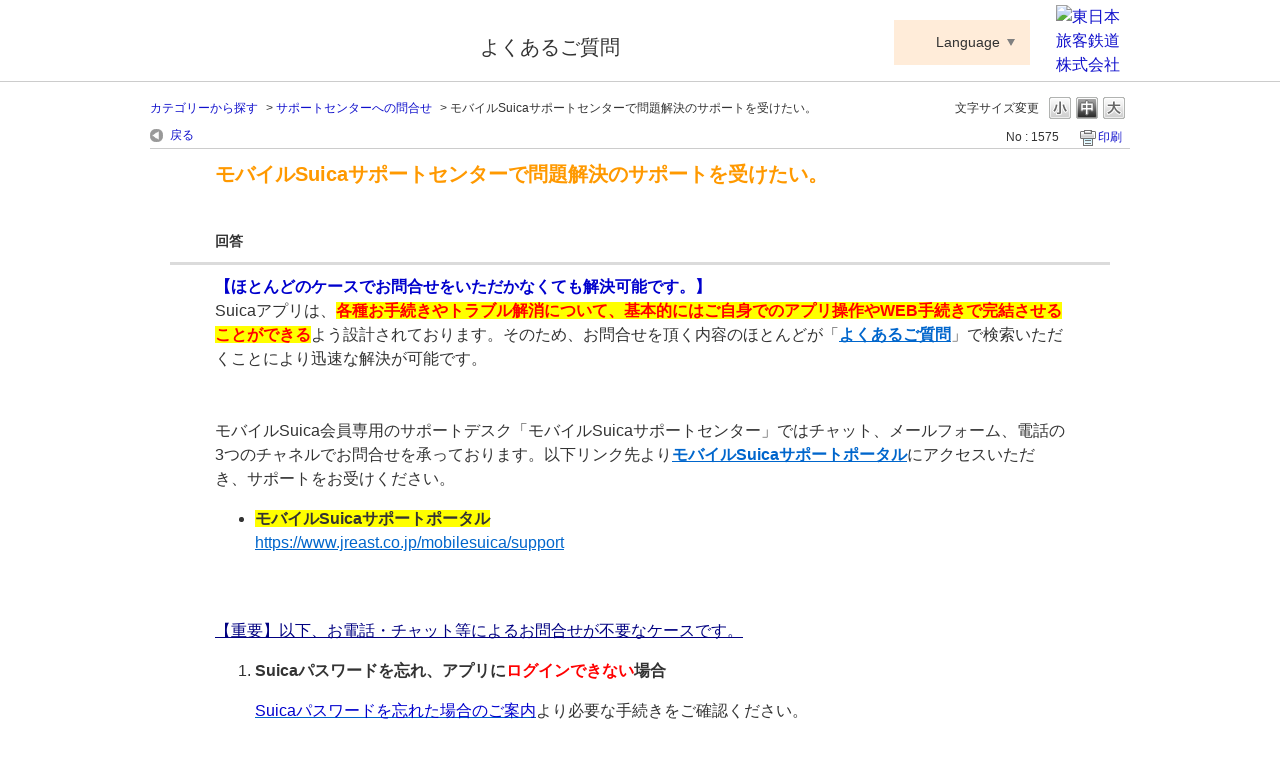

--- FILE ---
content_type: text/html; charset=utf-8
request_url: https://apfaq.mobilesuica.com/faq/show/1575?category_id=60&site_domain=default
body_size: 6502
content:
<!DOCTYPE html PUBLIC "-//W3C//DTD XHTML 1.0 Transitional//EN" "http://www.w3.org/TR/xhtml1/DTD/xhtml1-transitional.dtd">
<html xmlns="http://www.w3.org/1999/xhtml" lang="ja" xml:lang="ja">
  <head>
 <meta http-equiv="content-type" content="text/html; charset=UTF-8" />
    <meta http-equiv="X-UA-Compatible" content="IE=edge,chrome=1" />
    <meta http-equiv="Pragma" content="no-cache"/>
    <meta http-equiv="Cache-Control" content="no-cache"/>
    <meta http-equiv="Expires" content="0"/>
    <meta name="description" content="【ほとんどのケースでお問合せをいただかなくても解決可能です。】
Suicaアプリは、各種お手続きやトラブル解消について、基本的にはご自身でのアプリ操作やWEB手続きで完結させることができるよう設計され" />
    <meta name="keywords" content="サポートセンターへの問合せ" />
    <meta name="csrf-param" content="authenticity_token" />
<meta name="csrf-token" content="dIz_0phlg0jU9DQFMbVDh09fDfEzSxXvUImRDBxrmHXNW-Jq_6TveVZyoqRuZg1T1XUrrkVnMKqQkQYdSlx75w" />
    <script src="/assets/application_front_pc-70829ab258f817609cf7b092652328b6cc107d834757186420ba06bcb3c507c9.js"></script>
<script src="/assets/calendar/calendar-ja-da58e63df1424289368016b5077d61a523d45dd27a7d717739d0dbc63fa6a683.js"></script>
<script>jQuery.migrateMute = true;</script>
<script src="/assets/jquery-migrate-3.3.2.min-dbdd70f5d90839a3040d1cbe135a53ce8f7088aa7543656e7adf9591fa3782aa.js"></script>
<link rel="stylesheet" href="/assets/application_front_pc-7cab32363d9fbcfee4c18a6add9fe66228e2561d6fe655ed3c9a039bf433fbd8.css" media="all" />
<link href="/stylesheets/style.css?bd1qP8YTYVupEuO-vlQ94JGvoYp1C51MOBjJkRBdnvvUCneHodINaiuUdR_hh3M0C4WH1QMnuAn4AF6ARmp9aQ" media="all" rel="stylesheet" type="text/css" />
<link rel="stylesheet" href="https://apfaq.mobilesuica.com/css/style.css?site_id=-1" media="all" />
<link rel="stylesheet" href="https://apfaq.mobilesuica.com/css/style.css?site_id=1" media="all" />

    
    <title>モバイルSuicaサポートセンターで問題解決のサポートを受けたい。 | Suica Apple Pay よくあるご質問</title>
    
  </head>
  <body class="lang_size_medium" id="faq_show">
    
    <a name="top"></a>
    <div id="okw_wrapper">
<!-- ヘッダーカスタムパーツ -->
<!-- Google Tag Manager -->
<noscript><iframe src="//www.googletagmanager.com/ns.html?id=GTM-T6RWTC"
height="0" width="0" style="display:none;visibility:hidden"></iframe></noscript>
<script>(function(w,d,s,l,i){w[l]=w[l]||[];w[l].push({'gtm.start':
new Date().getTime(),event:'gtm.js'});var f=d.getElementsByTagName(s)[0],
j=d.createElement(s),dl=l!='dataLayer'?'&l='+l:'';j.async=true;j.src=
'//www.googletagmanager.com/gtm.js?id='+i+dl;f.parentNode.insertBefore(j,f);
})(window,document,'script','dataLayer','GTM-T6RWTC');</script>
<!-- End Google Tag Manager -->
<div id="okw_header">
	<div id="okw_header_inner">
		<h1 id="okw_header_logo" class="logo_header"><a href="https://www.jreast.co.jp/appsuica/" target="_blank" title="別ウィンドウでApple PayのSuicaサイトが開きます">Suica ApplePay</a></h1>
		<p id="okw_header_txt">よくあるご質問</p>
		<dl id="okw_header_language" class="okw_header_language js_toggleMenu">
			<dt><a href="#" class="language_toggle js_toggle">Language</a></dt>
			<dd class="language_menu js_menu js_close">
				<ul>
					<li><a href="/">日本語</a></li>
					<li><a href="https://apfaq.mobilesuica.com/category/show/92">English</a></li>
					<li><a href="https://apfaq.mobilesuica.com/category/show/94">簡体中文</a></li>
					<li><a href="https://apfaq.mobilesuica.com/category/show/93">繁體中文</a></li>
					<li><a href="https://apfaq.mobilesuica.com/category/show/95">한국어</a></li>
				</ul>
			</dd>
		</dl>
		<p id="okw_header_jr"><a href="https://www.jreast.co.jp" target="_blank" title="別ウィンドウで東日本旅客鉄道株式会社 公式HPが開きます"><img src="/usr/file/attachment/logo_jreast.png" alt="東日本旅客鉄道株式会社"></a></p>
	</div>
</div>
<script>
	<!--
	$(window).on('load', function () {
		$('.js_toggle').on('click', function(){
			$(this).parents('.js_toggleMenu').find('.js_menu').toggleClass('js_close');
			return false;
		});
		
		$(document).on('click', function(e) {
			if(!$(e.target).closest('.js_toggleMenu').length) {
				$('.js_menu').addClass('js_close');
			}
		});
	});
	-->
</script>
<!-- //ヘッダーカスタムパーツ -->
      <div id="okw_contents">
        <div id="okw_contents_base">
          <div id="okw_contents_inner" class="clearfix">
            <div id="okw_sub_header" class="clearfix">
              <div id="login_user_name"></div>
              <ul id="fontCol" class="flo_r">
                  <li class="okw_txt">文字サイズ変更</li>
  <li class="fntSml fntSml_ja">
    <a update_flash_color="#d4e0e8" data-remote="true" href="/front/font_size?font_type=small&amp;site_domain=default">S</a>
  </li>
  <li class="fntMidOn fntMidOn_ja">
    <a update_flash_color="#d4e0e8" data-remote="true" href="/front/font_size?font_type=middle&amp;site_domain=default">M</a>
  </li>
  <li class="fntBig fntBig_ja">
    <a update_flash_color="#d4e0e8" data-remote="true" href="/front/font_size?font_type=large&amp;site_domain=default">L</a>
  </li>

              </ul>
              <ul class="okw_bread">
  <li class="okw_bread_list"><a href="/category/show/114?site_domain=default">カテゴリーから探す</a><span>&nbsp;&gt;&nbsp;</span><a href="/category/show/69?site_domain=default">サポートセンターへの問合せ</a><span>&nbsp;&gt;&nbsp;</span><span>モバイルSuicaサポートセンターで問題解決のサポートを受けたい。</span></li>
</ul>
            
            </div>
            
<div class="colArea clearfix"><div class="oneCol okw_main_faq">    <!-- FAQ_CONTENTS_AREA -->
    <div class="faq_qstInf_col clearfix">
    <ul class="siteLink">
        <li class="preLink">
            <a title="戻る" href="/category/show/60?site_domain=default">戻る</a>
        </li>
    </ul>
  <ul class="faq_dateNo flo_r">
    <li class="faq_no">No&nbsp;:&nbsp;1575</li>
      <li class="faq_date">公開日時&nbsp;:&nbsp;2022/12/21 04:00</li>
      <li class="faq_date">更新日時&nbsp;:&nbsp;2025/03/04 19:51</li>
        <li class="faq_print">
          <span class="icoPrint">
              <a target="_blank" href="/print/faq/1575?category_id=60&amp;site_domain=default">印刷</a>
          </span>
        </li>
  </ul>
</div>
<span class="mark_area"></span>

<script type='text/javascript'>
    //<![CDATA[
    $(function() {
        $("#faq_tag_search_return_button").click(function () {
            const keywordTagsJ = JSON.stringify()
            const faqId = `${}`
            faq_popup_close_log(keywordTagsJ, faqId);
            window.close();
            return false;
        });
    });
    //]]>
</script>

<h2 class="faq_qstCont_ttl"><span class="icoQ">モバイルSuicaサポートセンターで問題解決のサポートを受けたい。</span></h2>
<div class="faq_qstCont_col">
  <dl class="faq_cate_col clearfix">
    <dt>カテゴリー&nbsp;:&nbsp;</dt>
    <dd>
      <ul>
          <li class="clearfix">
            <a href="/category/show/114?site_domain=default">カテゴリーから探す</a><span>&nbsp;&gt;&nbsp;</span><a href="/category/show/69?site_domain=default">サポートセンターへの問合せ</a>
          </li>
      </ul>
    </dd>
  </dl>
</div>
<h2 class="faq_ans_bor faq_ans_ttl">
    <span class="icoA">回答</span>
</h2>
<div class="faq_ans_col">
  <div id="faq_answer_contents" class="faq_ansCont_txt clearfix">
    <div><div><div><div><div><span style="color:rgb(0,0,205);"><strong>【ほとんどのケースでお問合せをいただかなくても解決可能です。】</strong></span></div>
<div>Suicaアプリは、<span style="background-color:rgb(255,255,0);color:rgb(255,0,0);"><strong>各種お手続きやトラブル解消について、基本的にはご自身でのアプリ操作やWEB手続きで完結させることができる</strong></span>よう設計されております。そのため、お問合せを頂く内容のほとんどが「<a target="_blank" href="https://www.jreast.co.jp/mobilesuica/support" rel="noopener noreferrer"><strong>よくあるご質問</strong></a>」で検索いただくことにより迅速な解決が可能です。</div>
</div>
<div>&nbsp;</div>
<div>&nbsp;</div>
<div>モバイルSuica会員専用のサポートデスク「モバイルSuicaサポートセンター」ではチャット、メールフォーム、電話の3つのチャネルでお問合せを承っております。以下リンク先より<a target="_blank" href="https://www.jreast.co.jp/mobilesuica/support" rel="noopener noreferrer"><strong><u>モバイルSuicaサポートポータル</u></strong></a>にアクセスいただき、サポートをお受けください。</div>
<ul><li><span style="background-color:rgb(255,255,0);"><strong>モバイルSuicaサポートポータル</strong></span><br>
<a target="_blank" href="https://www.jreast.co.jp/mobilesuica/support" rel="noopener noreferrer">https://www.jreast.co.jp/mobilesuica/support</a></li>
</ul>
</div>
</div>
<div>&nbsp;</div>
<div>&nbsp;</div>
<div><span style="color:rgb(0,0,128);"><u>【重要】以下、お電話・チャット等によるお問合せが不要なケースです。</u></span></div>
</div>
<ol><li><strong>Suicaパスワードを忘れ、アプリに</strong><span style="color:rgb(255,0,0);"><strong>ログインできない</strong></span><strong>場合</strong></li>
</ol>
<div style="margin-left:40px;"><a target="_blank" href="https://apfaq.mobilesuica.com/faq/show/1417?site_domain=default" rel="noopener noreferrer"><span style="color:rgb(0,0,205);">Suicaパスワードを忘れた場合のご案内</span></a>より必要な手続きをご確認ください。</div>
<ol start="2"><li><strong>改姓・誤登録等により、氏名・生年月日の</strong><span style="color:rgb(255,0,0);"><strong>登録を変更・修正したい</strong></span><strong>場合</strong></li>
</ol>
<div><div style="margin-left:40px;"><a target="_blank" href="/helpdesk?category_id=79" rel="noopener noreferrer"><span style="color:rgb(0,0,205);">会員情報変更・修正専用フォーム</span></a>にて申請してください。</div>
</div>
<ol start="3"><li><strong>ご希望区間・経路の</strong><span style="color:rgb(255,0,0);"><strong>定期券</strong></span><strong>が、アプリ操作で買えない場合</strong></li>
</ol>
<div style="margin-left:40px;"><a target="_blank" href="https://apfaq.mobilesuica.com/faq/show/3057?site_domain=default" rel="noopener noreferrer">アプリ操作で購入できない定期券の購入方法</a>をご確認の上、<span style="color:rgb(0,0,205);">券種別の専用フォーム</span>にてお申込みください。</div>
<div><ol start="4"><li><strong>端末の</strong><span style="color:rgb(255,0,0);"><strong>変更・交換</strong></span><strong>に伴う、Suicaの移行・再発行登録・退会（払いもどし）</strong></li>
</ol>
<div style="margin-left:40px;"><a target="_blank" href="https://apfaq.mobilesuica.com/faq/show/3025?site_domain=default" rel="noopener noreferrer"><span style="color:rgb(0,0,205);">専用フローチャート</span></a>により必要な手続きをご確認ください。</div>
</div>
<ol start="5"><li><strong>端末の</strong><span style="color:rgb(255,0,0);"><strong>故障</strong></span><strong>に伴う、Suicaの再発行登録・退会（払いもどし）</strong></li>
</ol>
<div style="margin-left:40px;"><a target="_blank" href="https://apfaq.mobilesuica.com/faq/show/3020?site_domain=default" rel="noopener noreferrer"><span style="color:rgb(0,0,205);">専用フローチャート</span></a>により必要な手続きをご確認ください。</div>
<ol start="6"><li><strong>端末の</strong><span style="color:rgb(255,0,0);"><strong>紛失・盗難</strong></span><strong>に伴う、Suicaの利用停止手続き</strong></li>
</ol>
<div><div style="margin-left:40px;"><a target="_blank" href="https://apfaq.mobilesuica.com/faq/show/3024?site_domain=default" rel="noopener noreferrer"><span style="color:rgb(0,0,205);">専用フローチャート</span></a>により必要な手続きをご確認ください。</div>
</div>
<ol start="7"><li><strong>その他、下記事象</strong><span style="color:rgb(255,0,0);"><strong>（iOS／watchOS端末及びApple Payに起因するトラブル）</strong></span></li>
</ol>
<div style="margin-left:40px;">各リンク先をご確認の上、<a target="_blank" href="/faq/show/1574?site_domain=default" rel="noopener noreferrer">Apple Careにてサポート</a>をお受けください。</div>
<ul><li><a target="_blank" href="https://apfaq.mobilesuica.com/faq/show/1410?site_domain=default" rel="noopener noreferrer"><span style="color:rgb(0,0,205);">SuicaカードをiPhoneで取り込めない</span></a></li>
<li><a target="_blank" href="https://apfaq.mobilesuica.com/faq/show/1411?site_domain=default" rel="noopener noreferrer"><span style="color:rgb(0,0,205);">サーバ退避されたSuicaを端末に再設定できない</span></a></li>
<li><span style="color:rgb(0,0,205);">ウォレット</span><a target="_blank" href="https://apfaq.mobilesuica.com/faq/show/1501?site_domain=default" rel="noopener noreferrer"><span style="color:rgb(0,0,205);">アプリ上のSuica残高表示がおかしい</span></a></li>
<li><a target="_blank" href="https://apfaq.mobilesuica.com/faq/show/3811?site_domain=default" rel="noopener noreferrer"><span style="color:rgb(0,0,205);">Apple Pay（ウォレット）に設定したクレジットカードで入金（チャージ）や決済ができない</span></a></li>
</ul>
<div><span style="background-color:rgb(255,255,0);">上記のほか、モバイルSuica会員登録をされていないお客さまは、</span><a target="_blank" href="https://apfaq.mobilesuica.com/faq/show/1574" rel="noopener noreferrer"><span style="background-color:rgb(255,255,0);">Apple Careにてサポート</span></a><span style="background-color:rgb(255,255,0);">をお受けください。</span></div>
<div>&nbsp;</div>

  </div>
  
</div>

<script type="text/javascript">
$(function() {
  function resetFaqCountFlag() {
    window.__faq_countup_sent__ = false;
  }

  function countUpOnce() {
    // すでに送信済みならスキップ
    if (window.__faq_countup_sent__) return;
    window.__faq_countup_sent__ = true;

    fetch("/faq/countup?site_domain=default", {
      method: "POST",
      headers: {
        "Content-Type": "application/json",
        "X-CSRF-Token": $('meta[name=csrf-token]').attr('content'),
        "X-Requested-With": "XMLHttpRequest"
      },
      body: JSON.stringify({
        faq_id: "1575",
        category_id: "69"
      })
    });
  }

  countUpOnce();

  // PC タグ検索 個別のモーダルを閉じる場合
  $("#faq_show .faq_tag_search_return_button").on("click", function() {
    resetFaqCountFlag();
  });
  // PC タグ検索 全てのモーダルを閉じる場合
  $("#faq_show .faq_tag_search_close_button").on("click", function() {
    resetFaqCountFlag();
  });

  // スマホ タグ検索
  $('.faq_tag_modal_close_btn').on("click", function() {
    resetFaqCountFlag();
  });

  // PC スーパーアシスタント Colorboxモーダルを閉じる場合
  $(document).on("cbox_closed", function() {
    resetFaqCountFlag();
  });

  // スマホ スーパーアシスタント FAQ詳細から戻る場合
  $("#toggle_preview_faq").on("click", function() {
    resetFaqCountFlag();
  });
});
</script>


    <!-- /FAQ_CONTENTS_AREA -->


</div></div><div class="colArea clearfix"><div class="oneCol okw_parts_enquete">  <div class="okw_enquete_area">
    <h2 class="questioner_ttl" id="enquete_form_message">アンケート:ご意見をお聞かせください</h2>
    <div class="questioner_col">
      <form id="enquete_form" update_flash_color="#d4e0e8" action="/faq/new_faq_enquete_value?site_domain=default" accept-charset="UTF-8" data-remote="true" method="post"><input type="hidden" name="authenticity_token" value="IFZBVaN7zcGRvfOh9fn8TyfRp44m_-uUX4lKLY0agj0OkB38-yVTPIja_Yr-113UTw62CtOkfCQqqxLz018lNA" autocomplete="off" />
        <ul class="faq_form_list">
          <input value="1575" autocomplete="off" type="hidden" name="faq_enquete_value[faq_id]" id="faq_enquete_value_faq_id" />
          <input value="60" autocomplete="off" type="hidden" name="faq_enquete_value[category_id]" id="faq_enquete_value_category_id" />
          
            <li>
                  <input type="radio" value="1" checked="checked" name="faq_enquete_value[enquete_id]" id="faq_enquete_value_enquete_id_1" />
              <label for="faq_enquete_value_enquete_id_1">解決した。</label>
            </li>
            <li>
                  <input type="radio" value="2" name="faq_enquete_value[enquete_id]" id="faq_enquete_value_enquete_id_2" />
              <label for="faq_enquete_value_enquete_id_2">解決したが、わかりにくかった。</label>
            </li>
            <li>
                  <input type="radio" value="3" name="faq_enquete_value[enquete_id]" id="faq_enquete_value_enquete_id_3" />
              <label for="faq_enquete_value_enquete_id_3">解決できなかった。</label>
            </li>
            <li>
                  <input type="radio" value="4" name="faq_enquete_value[enquete_id]" id="faq_enquete_value_enquete_id_4" />
              <label for="faq_enquete_value_enquete_id_4">知りたい情報と異なる。</label>
            </li>
        </ul>
        <div class="questioner_submit_btn">
          <input type="submit" name="commit" value="送信する" id="enquete_form_button" class="questioner_btn" />
        </div>
<input type="hidden" name="site_domain" value="default" /></form>    </div>
  </div>

</div></div><div class="colArea clearfix"><div class="oneCol okw_parts_faq_relations">  <span class="spinner"></span>

  <script type="text/javascript">
      $.ajax({
          type: 'GET',
          url: '/custom_part/faq_relations?category_id=69&id=1575&site_domain=default&split=false',
          dataType: 'html',
          success: function(data) {
              $('.okw_parts_faq_relations').html(data)
          }
      });
  </script>
</div></div><div class="colArea clearfix"><div class="oneCol okw_parts_usr_23"><script id="bedore-webagent" src="https://webagent.bedore.jp/init.js" data-token="fe838d3d-69f6-4dec-a885-2e6c732b23b4"></script>
</div></div><p class="topLink"><a href="#top">TOPへ</a></p>
<script type="text/javascript">
$(function() {
  function resetFaqCountFlag() {
    window.__faq_countup_sent__ = false;
  }

  function countUpOnce() {
    // すでに送信済みならスキップ
    if (window.__faq_countup_sent__) return;
    window.__faq_countup_sent__ = true;

    fetch("/faq/countup?site_domain=default", {
      method: "POST",
      headers: {
        "Content-Type": "application/json",
        "X-CSRF-Token": $('meta[name=csrf-token]').attr('content'),
        "X-Requested-With": "XMLHttpRequest"
      },
      body: JSON.stringify({
        faq_id: "1575",
        category_id: "69"
      })
    });
  }

  countUpOnce();

  // PC タグ検索 個別のモーダルを閉じる場合
  $("#faq_show .faq_tag_search_return_button").on("click", function() {
    resetFaqCountFlag();
  });
  // PC タグ検索 全てのモーダルを閉じる場合
  $("#faq_show .faq_tag_search_close_button").on("click", function() {
    resetFaqCountFlag();
  });

  // スマホ タグ検索
  $('.faq_tag_modal_close_btn').on("click", function() {
    resetFaqCountFlag();
  });

  // PC スーパーアシスタント Colorboxモーダルを閉じる場合
  $(document).on("cbox_closed", function() {
    resetFaqCountFlag();
  });

  // スマホ スーパーアシスタント FAQ詳細から戻る場合
  $("#toggle_preview_faq").on("click", function() {
    resetFaqCountFlag();
  });
});
</script>


          </div>
        </div>
      </div>
<div id="okw_footer_custom">
	<!--<div class="ttl_col">
		<h2 class="ttl_bg"><span class="icoCate">お問い合わせ</span></h2>
	</div>
	<div id="footer">
		<div>
			<p>お問い合わせが非常に多いため、電話がつながりにくい場合がございます。<br>お客さまにはご迷惑をおかけいたしますが、ご理解をお願い申し上げます。</p>
		</div>
		<p><span>050-2016-5077</span>※電話番号をよくお確かめのうえ、おかけください。<br>受付時間：10:00～19:00</p>
	</div>-->
</div>
<script><!--
$(function() {
	var url = location.href + ' ';
	if( url.indexOf('appsuica.okbiz.okwave.jp/ ') < 0 ){
		$('#okw_footer_custom').hide();
	}
});
--></script>
<script type="text/javascript" src="https://www.jreast.co.jp/suica/common/js/matchheight.js"></script>
<script><!--
$(function() {
	$('#top_frequency_list ul li').matchHeight();
	$('.cateList_area ul.cateList_box li.cateList_4line').matchHeight();
});
--></script>      <div id="okw_footer_default" class="clearfix">
        <p id="okw_logo_footer" class="flo_r logo_footer">
          <a href="https://aisaas.pkshatech.com/faq/" target="_blank">PKSHA FAQ logo</a>
        </p>
      </div>
    </div>


  </body>
</html>


--- FILE ---
content_type: text/html; charset=utf-8
request_url: https://apfaq.mobilesuica.com/custom_part/faq_relations?category_id=69&id=1575&site_domain=default&split=false
body_size: 627
content:
    <div class="ttl_col"><h2 class="ttl_bg"><span class="icoFaq">関連するFAQ</span></h2></div>
    <ul class="faq_relate_list">
        <li class="faq_list_bg1 Q_sml">
          <a title="Apple PayのSuica/ウォレットアプリ/Apple Watchなどに関する問合せサポートを受けたい。" href="/faq/show/1574?category_id=69&amp;site_domain=default">Apple PayのSuica/ウォレットアプリ/Apple Watchなどに関する問合せサポートを受けたい。</a>
        </li>
        <li class="faq_list_bg2 Q_sml">
          <a title="サポートを開始します" href="/faq/show/2682?category_id=69&amp;site_domain=default">サポートを開始します</a>
        </li>
        <li class="faq_list_bg1 Q_sml">
          <a title="端末を変更・交換する時のお手続き（機種変更/故障交換/退会・払いもどし）" href="/faq/show/3025?category_id=69&amp;site_domain=default">端末を変更・交換する時のお手続き（機種変更/故障交換/退会・払いもどし）</a>
        </li>
        <li class="faq_list_bg2 Q_sml">
          <a title="Suicaパスワードを忘れてログインできません。" href="/faq/show/1417?category_id=69&amp;site_domain=default">Suicaパスワードを忘れてログインできません。</a>
        </li>
        <li class="faq_list_bg1 Q_sml">
          <a title="会員専用「お問合せメール」フォーム" href="/faq/show/3865?category_id=69&amp;site_domain=default">会員専用「お問合せメール」フォーム</a>
        </li>
    </ul>



--- FILE ---
content_type: text/css
request_url: https://apfaq.mobilesuica.com/css/style.css?site_id=-1
body_size: 3284
content:
@charset "UTF-8";
.ttl_col h2 {
  font-size: 15px;
  /* 文字サイズ 201711 */
}

.faq_list_bg2 {
  /*background-color: #edffe5;  背景色 */
  background-color: #f1f1f1;
  /* 201711 */
}

/* 更新日時 を非表示にする */
.faq_dateNo .faq_date, .search_No, .faq_dateNo .faq_date {
  display: none !important;
}

/* 更新日時（カテゴリー一覧） を非表示にする */
/* 更新日時 を非表示にする */
.icoHdquestion {
  padding: 3px 0 0 35px;
  /* 201711 */
  background: none;
  padding-left: 0;
}

/* お問合わせ　タイトルアイコン 201711 */
/* ====================================================
 *=
 *=	AppSuica Style
 *=
 *==================================================== */
#okw_contents {
  /* cancel */
  background: none;
  /* add */
  padding-top: 10px;
}

#okw_contents_base {
  /* cancel */
  background: none;
  padding-right: 0px;
  width: 980px;
}

#okw_contents_inner {
  /* cancel */
  background: none;
  padding: 5px 0 1px 0px;
}

.colArea {
  /* cancel */
  margin-bottom: 50px;
}

#category_index .colArea {
  margin-bottom: 30px;
}
#category_index .colArea.f-kotei {
  margin-bottom: 20px;
}

.colArea:last-child, #category_index .colArea:last-child {
  margin-bottom: 0;
}

/* 1 列パーツ 201711 */
.ttl_col {
  /* cancel */
  background: none;
  /* add */
  position: relative;
  margin-top: 10px;
  padding: 0.1em 0;
  background-color: #000;
  color: #fff;
}

/* パーツタイトル 201711 */
.ttl_bg {
  /* cancel */
  background: none;
  padding-left: 1em;
}

.icoInf, .icoInfoNews, .icoKeyword, .icoQa, .icoNew, .icoCate, .icoResult, .icoHelpdesk, .icoLogin, .icoHot, .icoFavorite, .icoPickup, .icoCommunity {
  /* cancel */
  padding: 6px 0 0 0px;
  /* add */
  background-image: none;
}

li.search_list_inner:hover {
  /* cancel */
  background-color: #e3e3e3;
}

.search_list_bg2 {
  /* cancel */
  background-color: #fafafa;
}

.faq_ans_bor {
  /* cancel */
  background: none;
  /* add */
  border-bottom: 3px solid #dbdbdb;
}

.icoQ {
  /* cancel */
  background: transparent url("/usr/file/attachment/ico_qst.png") no-repeat scroll left top;
}

.icoA {
  /* cancel */
  background: transparent url("/usr/file/attachment/ico_ans.png") no-repeat scroll left top;
}

.icoQ_sml {
  /* cancel */
  background: transparent url("/usr/file/attachment/ico_qst_s.png") no-repeat scroll 0% 40%;
}

.icoA_sml {
  /* cancel */
  background: transparent url("/usr/file/attachment/ico_ans_s.png") no-repeat scroll 0% 10%;
}

.a_contents .a_ttl_br {
  /* cancel */
  background: url("/usr/file/attachment/ico_ans.png") no-repeat scroll 10px center #A8DCFB;
}

#okw_header {
  /* cancel */
  background: none;
  /* add */
  border-bottom: 1px solid #cccccc;
}

#okw_header_inner {
  /* cancel */
  background: none;
  height: 80px;
  /* add */
  position: relative;
}
#okw_header_inner:after {
  content: "";
  display: block;
  clear: both;
}

#okw_header_logo {
  float: left;
  width: 303px;
  height: 74px;
}
#okw_header_logo.logo_header a {
  /* cancel */
  display: inline-block;
  background: transparent url("/usr/file/attachment/logo_header.png") no-repeat scroll left top;
  width: 303px;
  height: 64px;
  margin: 10px 20px 0 0;
  /* add */
}

#okw_header_txt {
  position: absolute;
  top: 32px;
  left: 330px;
  width: 200px;
  height: 30px;
  font-size: 20px;
}

#okw_header_appsuica {
  position: absolute;
  top: 35px;
  left: 680px;
  width: 195px;
  height: 30px;
  font-size: 16px;
}
#okw_header_appsuica a {
  display: inline-block;
  padding-left: 13px;
  background: url("/usr/file/attachment/ico_arrow01.png") no-repeat 0px 5px;
  text-decoration: underline;
}

#okw_header_jr {
  position: absolute;
  top: 5px;
  right: 0;
  width: 74px;
  height: 70px;
}

#okw_footer_custom {
  /* cancel */
  height: auto;
  background: none;
  /* add */
  margin: 0 auto;
  width: 980px;
}
#okw_footer_custom:after {
  content: "";
  display: block;
  clear: both;
}
#okw_footer_custom div#footer {
  margin-top: 20px;
  margin-bottom: 20px;
}
#okw_footer_custom div#footer div {
  margin-bottom: 20px;
  border: 1px solid #ff0000;
  padding: 20px;
  color: #ff0000;
}
#okw_footer_custom div#footer p span {
  display: inline-block;
  margin-right: 15px;
  font-size: 22px;
  font-weight: bold;
}

div#okw_footer_default {
  border-top: 1px solid #cccccc;
  padding-top: 20px;
}

/* === 注目のキーワード ======================= */
.okw_parts_attention_keyword {
  margin-top: -40px;
  margin-left: 15px;
}
.okw_parts_attention_keyword .ttl_col {
  /* cancel */
  background: none;
  /* add */
  position: relative;
  margin-top: 0;
  border-top: none;
  border-bottom: none;
}
.okw_parts_attention_keyword .ttl_col:before {
  content: "";
  display: none;
}
.okw_parts_attention_keyword .ttl_bg {
  /* cancel */
  background: none;
}

.attention_keyword_list {
  /* cancel */
  margin-top: 0;
  padding: 0px;
}
.attention_keyword_list li span {
  display: none;
}
.attention_keyword_list li:before {
  content: "・";
  display: inline-block;
  margin-left: 5px;
}
.attention_keyword_list li:after {
  content: "";
  display: inline-block;
  margin-right: 5px;
}

/* === よくいただく質問から探す ======================= */
#top_frequency_list {
  margin-top: 20px;
}
#top_frequency_list ul {
  margin: 0;
}
#top_frequency_list ul li {
  float: left;
  box-sizing: border-box;
  margin-right: 28px;
  margin-bottom: 28px;
  width: 224px;
}
#top_frequency_list ul li:nth-of-type(4n) {
  margin-right: 0;
}
#top_frequency_list ul li a {
  display: block;
  box-sizing: border-box;
  padding: 25px 15px;
  width: 100%;
  height: 100%;
  background-color: #f2f2f2;
  text-align: center;
}
#top_frequency_list ul li a img {
  display: block;
  margin: 0 auto 5px;
}

/* === 閲覧の多いFAQ ======================= */
.qaList {
  /* cancel */
  margin: 10px 0 0;
}
.qaList li {
  /* cancel */
  background: transparent url("../images/front/marker_arrow.gif") no-repeat scroll 2px 5px;
  /* add */
  box-sizing: border-box;
  float: left;
  padding-right: 10px;
  width: 50%;
}
.qaList li:nth-of-type(2n+1) {
  clear: both;
}

/* === カテゴリーから探す ======================= */
.cateList_area {
  margin-top: 20px;
}
.cateList_area ul.cateList_box {
  margin: 0;
}
.cateList_area ul.cateList_box li.cateList_4line {
  float: left;
  box-sizing: border-box;
  margin-right: 28px;
  margin-bottom: 28px;
  /* 201711 */
  border: 1px solid #000000;
  padding: 25px 15px;
  width: 224px;
}
.cateList_area ul.cateList_box li.cateList_4line:nth-of-type(4n) {
  margin-right: 0;
}
.cateList_area ul.cateList_box li.cateList_4line > a {
  display: block;
  box-sizing: border-box;
  margin-bottom: 15px;
  height: 68px;
  text-align: center;
}
.cateList_area ul.cateList_box li.cateList_4line > a img {
  float: none;
  margin: 0;
}
.cateList_area ul.cateList_box li.cateList_4line > div.cate_middle {
  box-sizing: border-box;
  padding: 0;
  text-align: center;
}
.cateList_area ul.cateList_box li.cateList_4line > div.cate_middle a {
  display: block;
}

/* === TOP YouTube ======================= */
#aps_how_to_use div.box h2 {
  position: relative;
  /* 201711 */
  background-color: #58b530;
  font-weight: bold;
  color: white;
}
#aps_how_to_use div.box h2:first-child {
  margin-top: 10px;
}
#aps_how_to_use div.box h2:after {
  content: "";
  display: block;
  position: absolute;
  top: 50%;
  right: 3.125%;
  margin-top: -8px;
  width: 15px;
  height: 15px;
  background-image: url(/usr/file/attachment/ico_plus.png);
  background-repeat: no-repeat;
  background-size: contain;
}
#aps_how_to_use div.box h2.on:after {
  background-image: url(/usr/file/attachment/ico_minus.png);
}
#aps_how_to_use div.box h3, #aps_how_to_use div.box h4, #aps_how_to_use div.box div.movies {
  background-color: #f7f7f7;
  font-weight: normal;
}
#aps_how_to_use div.box h3 span.caution, #aps_how_to_use div.box h4 span.caution {
  color: #ee0000;
}
#aps_how_to_use div.box div.movies > div img {
  position: absolute;
  top: 0;
  left: 0;
  margin-top: -9.5%;
  width: 100%;
  height: auto;
}
#aps_how_to_use div.box div.movies > div img[src*="/ico_movie_start.png"] {
  margin-top: 0;
}
#aps_how_to_use div.box div.movies > div iframe {
  position: absolute;
  top: 0;
  left: 0;
  width: 100%;
  height: 100%;
}
#aps_how_to_use div.box h2 {
  margin-bottom: 10px;
  padding: 0.8em 1em;
  /* 201711 */
  font-size: 15px;
}
#aps_how_to_use div.box h3 {
  padding: 18px 12px 15px;
  font-size: 22px;
}
#aps_how_to_use div.box h3 span.txt {
  font-size: inherit;
}
#aps_how_to_use div.box h3 span.caution {
  display: block;
  padding-left: 1em;
  text-indent: -1em;
  font-size: 14px;
}
#aps_how_to_use div.box div.movies {
  position: relative;
  box-sizing: border-box;
}
#aps_how_to_use div.box div.movies:after {
  content: "";
  display: block;
  clear: both;
}
#aps_how_to_use div.box div.movies h4 {
  position: absolute;
  top: 0;
  right: 0;
  box-sizing: border-box;
  padding: 11px 10px 12px;
  width: 44%;
  cursor: pointer;
}
#aps_how_to_use div.box div.movies h4:after {
  content: "";
  display: block;
  clear: both;
}
#aps_how_to_use div.box div.movies h4:nth-of-type(odd) {
  background-color: #e8e8e8;
}
#aps_how_to_use div.box div.movies h4:nth-of-type(even) {
  background-color: #f7f7f7;
}
#aps_how_to_use div.box div.movies h4.on {
  background-color: #444444;
  color: white;
}
#aps_how_to_use div.box div.movies h4 span.img {
  float: left;
  overflow: hidden;
  margin-right: 10px;
  width: 90px;
  height: 50px;
}
#aps_how_to_use div.box div.movies h4 span.img img {
  margin-top: -9.6%;
  width: 100%;
  height: auto;
}
#aps_how_to_use div.box div.movies h4 span.caution {
  display: none;
}
#aps_how_to_use div.box div.movies > div {
  display: none;
  overflow: hidden;
  position: absolute;
  top: 0;
  left: 0;
  box-sizing: border-box;
  padding-top: 31.4%;
  width: 56%;
  background-color: rgba(0, 0, 0, 0.5);
}
#aps_how_to_use div.box div.movies > div.on {
  display: block;
}

/* 201711/// */
/* ///201711 */
/* === helpdesk ======================= */
#hd_lead {
  box-sizing: border-box;
  margin: 20px auto 10px;
  width: 800px;
}
#hd_lead h2 {
  padding: 8px 0 5px;
  height: auto;
  text-align: center;
  font-size: 1.2em;
}
#hd_lead p, #hd_lead dl {
  margin-bottom: 1em;
}
#hd_lead ul {
  margin-bottom: 1em;
}
#hd_lead ul li {
  margin-bottom: 5px;
  padding-left: 1em;
  text-indent: -1em;
}
#hd_lead ul li:before {
  content: "※";
}

.ttl_col.hdquestion_col {
  box-sizing: border-box;
  margin: 0 auto 10px;
  width: 800px;
}

.siteLink {
  box-sizing: border-box;
  margin: 0 auto;
  width: 800px;
}

#hd_attention {
  box-sizing: border-box;
  margin: 10px auto;
  padding: 15px;
  width: 800px;
  background-color: #f0f0f0;
}
#hd_attention p {
  margin-bottom: 5px;
  text-align: center;
  font-weight: bold;
  font-size: 1.2em;
  color: #dc143c;
}
#hd_attention ul li {
  margin-bottom: 5px;
  padding-left: 1em;
  text-indent: -1em;
}
#hd_attention ul li:before {
  content: "※";
}
#hd_attention ul li a[target="_blank"] {
  margin-right: 5px;
  padding-right: 8px;
  background-image: url(/usr/file/attachment/ico_link_blank01_s.png);
  background-repeat: no-repeat;
  background-position: right center;
}

/*.hd_question_form .HDcontents_table .HDcontent dt {
 *	width: 40%;
 *} */
* {
  font-family: "ヒラギノ角ゴ Pro W3", "Hiragino Kaku Gothic Pro", "メイリオ", Meiryo, Osaka, "ＭＳ Ｐゴシック", "MS PGothic", sans-serif;
}

/* --------------------------------------------------------
 *
 *	201711
 *
 *-------------------------------------------------------- */
/* 検索窓上のテキスト非表示 */
#k_search_description {
  display: none;
}

/* はじめにお読みください */
.hajimetebox {
  margin-top: 10px;
}

.oneCol .hajimetebox:first-child, .okw_parts_category .hajimetebox:first-child {
  margin-top: 0;
}

.hajimetebox dl {
  float: left;
  width: 470px;
}
.hajimetebox dl:first-child {
  margin-right: 40px;
}
.hajimetebox dl dt {
  padding: 0.6em 1em 0.5em;
  background-color: #ffecd9;
  font-size: 15px;
  font-weight: bold;
}
.hajimetebox dl dd {
  padding: 1em;
}
.hajimetebox dl dd ul li {
  margin-top: 0.3em;
}
.hajimetebox dl dd ul li:first-child {
  margin-top: 0;
}
.hajimetebox dl dd ul li a {
  padding: 0 0 2px 22px;
  background: url(/usr/file/attachment/ico_qst_s.png) 0 0.15em no-repeat;
  font-size: 15px;
}

/* フォントサイズ小さく */
.f-kotei .cate_middle a {
  font-size: 16px !important;
}
.f-kotei .cate_middle a .font-s {
  font-size: 11px !important;
}

.colArea.f-kotei {
  margin-bottom: 0;
}

.icoFaq {
  /* cancel */
  background: none;
  padding: 6px 0 0 0;
}

/* ====================================================
 *=
 *=	20180129
 *=
 *==================================================== */

ul#info_and_news_list {
	padding-top:1em;
}

ul#info_and_news_list li {
	padding:3px 0;
	background:none !important;
}

ul#info_and_news_list li span.infoTxt{
	margin-left:1em;
}

.qaList li.Q_sml {
	background: transparent url("../images/front/ico_qst_s.png") no-repeat scroll 0px 3px !important;
}

#mailtxt {
	text-align:center;
}

.HDcolumn_left, 
.create_account_request_left {
	font-size:80%;
}

.HDcolumn_right, 
.create_account_request_right {
}

/* ====================================================
 *=
 *=	20180306
 *=
 *==================================================== */

li.line_incident_3{
	display:none;
}

